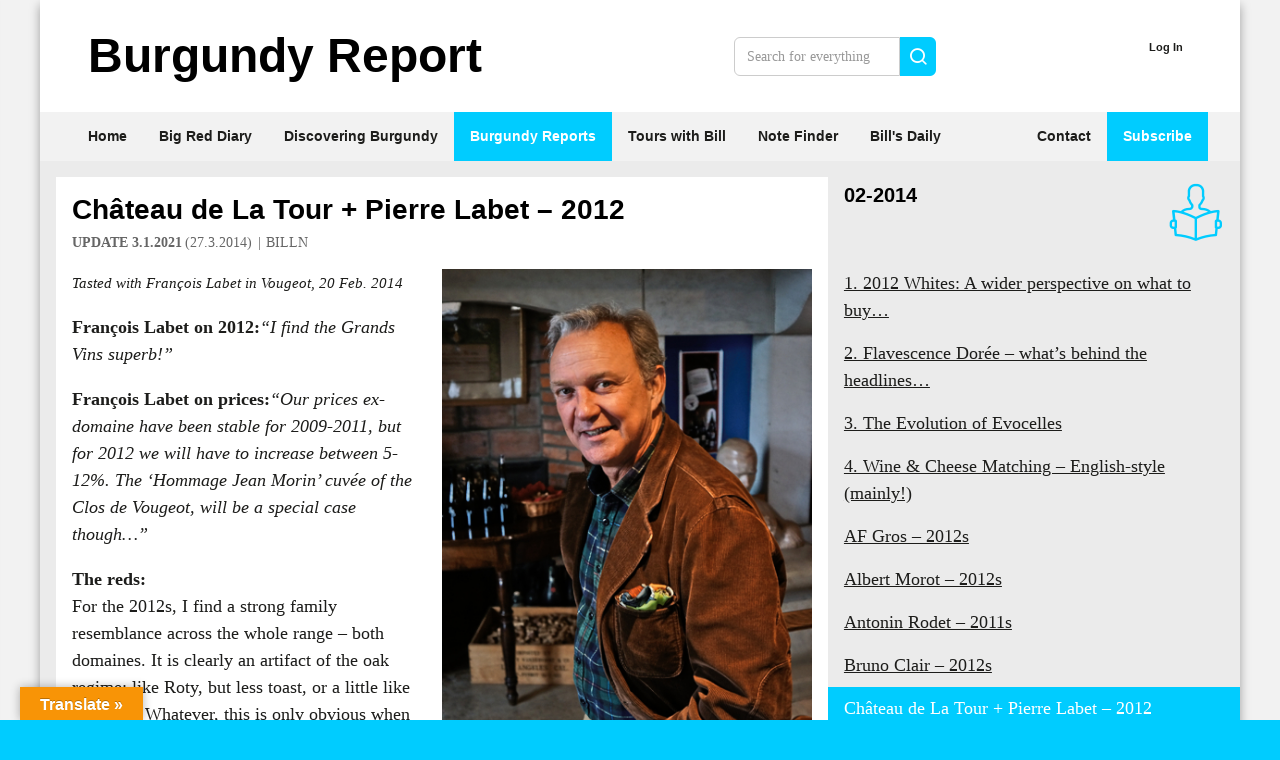

--- FILE ---
content_type: text/html; charset=UTF-8
request_url: https://www.burgundy-report.com/burgundy-report-extra/02-2014/chateau-de-la-tour-pierre-labet-2012s/
body_size: 24582
content:
<!doctype html><html lang="en-GB" class="no-js"><head><script>
		window.getCookie = function(name) {
			var match = document.cookie.match(new RegExp('(^| )' + name + '=([^;]+)'));
			if (match) return match[2];
		}
		var pagestyle = window.getCookie('pagestyle');
		if(pagestyle){
			document.documentElement.className += (document.documentElement.className !== '' ? ' ' : '') + pagestyle;
		}
	</script><meta http-equiv="Content-Type" content="text/html; charset=UTF-8" /><meta http-equiv="X-UA-Compatible" content="IE=edge"><meta name="viewport" content="width=device-width, initial-scale=1.0"><link rel="pingback" href="https://www.burgundy-report.com/wp/xmlrpc.php" /><title>Château de La Tour + Pierre Labet &#8211; 2012 &#8211; Burgundy-Report</title><meta name='robots' content='max-image-preview:large' /><link rel='dns-prefetch' href='//translate.google.com' /><link rel='dns-prefetch' href='//secure.gravatar.com' /><link rel='dns-prefetch' href='//stats.wp.com' /><link rel='dns-prefetch' href='//v0.wordpress.com' /><link rel='dns-prefetch' href='//jetpack.wordpress.com' /><link rel='dns-prefetch' href='//s0.wp.com' /><link rel='dns-prefetch' href='//public-api.wordpress.com' /><link rel='dns-prefetch' href='//0.gravatar.com' /><link rel='dns-prefetch' href='//1.gravatar.com' /><link rel='dns-prefetch' href='//2.gravatar.com' /><link rel='dns-prefetch' href='//widgets.wp.com' /><link rel='preconnect' href='//i0.wp.com' /><link rel='preconnect' href='//c0.wp.com' /><link rel="alternate" type="application/rss+xml" title="Burgundy-Report &raquo; Feed" href="https://www.burgundy-report.com/feed/" /><link rel="alternate" type="application/rss+xml" title="Burgundy-Report &raquo; Comments Feed" href="https://www.burgundy-report.com/comments/feed/" /><link rel="alternate" type="application/rss+xml" title="Burgundy-Report &raquo; Château de La Tour + Pierre Labet &#8211; 2012 Comments Feed" href="https://www.burgundy-report.com/burgundy-report-extra/02-2014/chateau-de-la-tour-pierre-labet-2012s/feed/" /><link rel="alternate" title="oEmbed (JSON)" type="application/json+oembed" href="https://www.burgundy-report.com/wp-json/oembed/1.0/embed?url=https%3A%2F%2Fwww.burgundy-report.com%2Fburgundy-report-extra%2F02-2014%2Fchateau-de-la-tour-pierre-labet-2012s%2F" /><link rel="alternate" title="oEmbed (XML)" type="text/xml+oembed" href="https://www.burgundy-report.com/wp-json/oembed/1.0/embed?url=https%3A%2F%2Fwww.burgundy-report.com%2Fburgundy-report-extra%2F02-2014%2Fchateau-de-la-tour-pierre-labet-2012s%2F&#038;format=xml" /><style id='wp-img-auto-sizes-contain-inline-css' type='text/css'>
img:is([sizes=auto i],[sizes^="auto," i]){contain-intrinsic-size:3000px 1500px}
/*# sourceURL=wp-img-auto-sizes-contain-inline-css */
</style><link rel='stylesheet' id='pmproc_stylesheet-css' href='https://www.burgundy-report.com/wp/wp-content/plugins/pmpro-customizations/css/pmpro-customizations.css?ver=20131112' type='text/css' media='all' /><link rel='stylesheet' id='jetpack_related-posts-css' href='https://c0.wp.com/p/jetpack/15.4/modules/related-posts/related-posts.css' type='text/css' media='all' /><style id='wp-block-heading-inline-css' type='text/css'>
h1:where(.wp-block-heading).has-background,h2:where(.wp-block-heading).has-background,h3:where(.wp-block-heading).has-background,h4:where(.wp-block-heading).has-background,h5:where(.wp-block-heading).has-background,h6:where(.wp-block-heading).has-background{padding:1.25em 2.375em}h1.has-text-align-left[style*=writing-mode]:where([style*=vertical-lr]),h1.has-text-align-right[style*=writing-mode]:where([style*=vertical-rl]),h2.has-text-align-left[style*=writing-mode]:where([style*=vertical-lr]),h2.has-text-align-right[style*=writing-mode]:where([style*=vertical-rl]),h3.has-text-align-left[style*=writing-mode]:where([style*=vertical-lr]),h3.has-text-align-right[style*=writing-mode]:where([style*=vertical-rl]),h4.has-text-align-left[style*=writing-mode]:where([style*=vertical-lr]),h4.has-text-align-right[style*=writing-mode]:where([style*=vertical-rl]),h5.has-text-align-left[style*=writing-mode]:where([style*=vertical-lr]),h5.has-text-align-right[style*=writing-mode]:where([style*=vertical-rl]),h6.has-text-align-left[style*=writing-mode]:where([style*=vertical-lr]),h6.has-text-align-right[style*=writing-mode]:where([style*=vertical-rl]){rotate:180deg}
/*# sourceURL=https://www.burgundy-report.com/wp/wp-includes/blocks/heading/style.min.css */
</style><style id='wp-block-latest-posts-inline-css' type='text/css'>
.wp-block-latest-posts{box-sizing:border-box}.wp-block-latest-posts.alignleft{margin-right:2em}.wp-block-latest-posts.alignright{margin-left:2em}.wp-block-latest-posts.wp-block-latest-posts__list{list-style:none}.wp-block-latest-posts.wp-block-latest-posts__list li{clear:both;overflow-wrap:break-word}.wp-block-latest-posts.is-grid{display:flex;flex-wrap:wrap}.wp-block-latest-posts.is-grid li{margin:0 1.25em 1.25em 0;width:100%}@media (min-width:600px){.wp-block-latest-posts.columns-2 li{width:calc(50% - .625em)}.wp-block-latest-posts.columns-2 li:nth-child(2n){margin-right:0}.wp-block-latest-posts.columns-3 li{width:calc(33.33333% - .83333em)}.wp-block-latest-posts.columns-3 li:nth-child(3n){margin-right:0}.wp-block-latest-posts.columns-4 li{width:calc(25% - .9375em)}.wp-block-latest-posts.columns-4 li:nth-child(4n){margin-right:0}.wp-block-latest-posts.columns-5 li{width:calc(20% - 1em)}.wp-block-latest-posts.columns-5 li:nth-child(5n){margin-right:0}.wp-block-latest-posts.columns-6 li{width:calc(16.66667% - 1.04167em)}.wp-block-latest-posts.columns-6 li:nth-child(6n){margin-right:0}}:root :where(.wp-block-latest-posts.is-grid){padding:0}:root :where(.wp-block-latest-posts.wp-block-latest-posts__list){padding-left:0}.wp-block-latest-posts__post-author,.wp-block-latest-posts__post-date{display:block;font-size:.8125em}.wp-block-latest-posts__post-excerpt,.wp-block-latest-posts__post-full-content{margin-bottom:1em;margin-top:.5em}.wp-block-latest-posts__featured-image a{display:inline-block}.wp-block-latest-posts__featured-image img{height:auto;max-width:100%;width:auto}.wp-block-latest-posts__featured-image.alignleft{float:left;margin-right:1em}.wp-block-latest-posts__featured-image.alignright{float:right;margin-left:1em}.wp-block-latest-posts__featured-image.aligncenter{margin-bottom:1em;text-align:center}
/*# sourceURL=https://www.burgundy-report.com/wp/wp-includes/blocks/latest-posts/style.min.css */
</style><style id='wp-block-paragraph-inline-css' type='text/css'>
.is-small-text{font-size:.875em}.is-regular-text{font-size:1em}.is-large-text{font-size:2.25em}.is-larger-text{font-size:3em}.has-drop-cap:not(:focus):first-letter{float:left;font-size:8.4em;font-style:normal;font-weight:100;line-height:.68;margin:.05em .1em 0 0;text-transform:uppercase}body.rtl .has-drop-cap:not(:focus):first-letter{float:none;margin-left:.1em}p.has-drop-cap.has-background{overflow:hidden}:root :where(p.has-background){padding:1.25em 2.375em}:where(p.has-text-color:not(.has-link-color)) a{color:inherit}p.has-text-align-left[style*="writing-mode:vertical-lr"],p.has-text-align-right[style*="writing-mode:vertical-rl"]{rotate:180deg}
/*# sourceURL=https://www.burgundy-report.com/wp/wp-includes/blocks/paragraph/style.min.css */
</style><style id='wp-block-columns-inline-css' type='text/css'>
.wp-block-columns{box-sizing:border-box;display:flex;flex-wrap:wrap!important}@media (min-width:782px){.wp-block-columns{flex-wrap:nowrap!important}}.wp-block-columns{align-items:normal!important}.wp-block-columns.are-vertically-aligned-top{align-items:flex-start}.wp-block-columns.are-vertically-aligned-center{align-items:center}.wp-block-columns.are-vertically-aligned-bottom{align-items:flex-end}@media (max-width:781px){.wp-block-columns:not(.is-not-stacked-on-mobile)>.wp-block-column{flex-basis:100%!important}}@media (min-width:782px){.wp-block-columns:not(.is-not-stacked-on-mobile)>.wp-block-column{flex-basis:0;flex-grow:1}.wp-block-columns:not(.is-not-stacked-on-mobile)>.wp-block-column[style*=flex-basis]{flex-grow:0}}.wp-block-columns.is-not-stacked-on-mobile{flex-wrap:nowrap!important}.wp-block-columns.is-not-stacked-on-mobile>.wp-block-column{flex-basis:0;flex-grow:1}.wp-block-columns.is-not-stacked-on-mobile>.wp-block-column[style*=flex-basis]{flex-grow:0}:where(.wp-block-columns){margin-bottom:1.75em}:where(.wp-block-columns.has-background){padding:1.25em 2.375em}.wp-block-column{flex-grow:1;min-width:0;overflow-wrap:break-word;word-break:break-word}.wp-block-column.is-vertically-aligned-top{align-self:flex-start}.wp-block-column.is-vertically-aligned-center{align-self:center}.wp-block-column.is-vertically-aligned-bottom{align-self:flex-end}.wp-block-column.is-vertically-aligned-stretch{align-self:stretch}.wp-block-column.is-vertically-aligned-bottom,.wp-block-column.is-vertically-aligned-center,.wp-block-column.is-vertically-aligned-top{width:100%}
/*# sourceURL=https://www.burgundy-report.com/wp/wp-includes/blocks/columns/style.min.css */
</style><style id='wp-block-group-inline-css' type='text/css'>
.wp-block-group{box-sizing:border-box}:where(.wp-block-group.wp-block-group-is-layout-constrained){position:relative}
/*# sourceURL=https://www.burgundy-report.com/wp/wp-includes/blocks/group/style.min.css */
</style><style id='wp-block-media-text-inline-css' type='text/css'>
.wp-block-media-text{box-sizing:border-box;
  /*!rtl:begin:ignore*/direction:ltr;
  /*!rtl:end:ignore*/display:grid;grid-template-columns:50% 1fr;grid-template-rows:auto}.wp-block-media-text.has-media-on-the-right{grid-template-columns:1fr 50%}.wp-block-media-text.is-vertically-aligned-top>.wp-block-media-text__content,.wp-block-media-text.is-vertically-aligned-top>.wp-block-media-text__media{align-self:start}.wp-block-media-text.is-vertically-aligned-center>.wp-block-media-text__content,.wp-block-media-text.is-vertically-aligned-center>.wp-block-media-text__media,.wp-block-media-text>.wp-block-media-text__content,.wp-block-media-text>.wp-block-media-text__media{align-self:center}.wp-block-media-text.is-vertically-aligned-bottom>.wp-block-media-text__content,.wp-block-media-text.is-vertically-aligned-bottom>.wp-block-media-text__media{align-self:end}.wp-block-media-text>.wp-block-media-text__media{
  /*!rtl:begin:ignore*/grid-column:1;grid-row:1;
  /*!rtl:end:ignore*/margin:0}.wp-block-media-text>.wp-block-media-text__content{direction:ltr;
  /*!rtl:begin:ignore*/grid-column:2;grid-row:1;
  /*!rtl:end:ignore*/padding:0 8%;word-break:break-word}.wp-block-media-text.has-media-on-the-right>.wp-block-media-text__media{
  /*!rtl:begin:ignore*/grid-column:2;grid-row:1
  /*!rtl:end:ignore*/}.wp-block-media-text.has-media-on-the-right>.wp-block-media-text__content{
  /*!rtl:begin:ignore*/grid-column:1;grid-row:1
  /*!rtl:end:ignore*/}.wp-block-media-text__media a{display:block}.wp-block-media-text__media img,.wp-block-media-text__media video{height:auto;max-width:unset;vertical-align:middle;width:100%}.wp-block-media-text.is-image-fill>.wp-block-media-text__media{background-size:cover;height:100%;min-height:250px}.wp-block-media-text.is-image-fill>.wp-block-media-text__media>a{display:block;height:100%}.wp-block-media-text.is-image-fill>.wp-block-media-text__media img{height:1px;margin:-1px;overflow:hidden;padding:0;position:absolute;width:1px;clip:rect(0,0,0,0);border:0}.wp-block-media-text.is-image-fill-element>.wp-block-media-text__media{height:100%;min-height:250px}.wp-block-media-text.is-image-fill-element>.wp-block-media-text__media>a{display:block;height:100%}.wp-block-media-text.is-image-fill-element>.wp-block-media-text__media img{height:100%;object-fit:cover;width:100%}@media (max-width:600px){.wp-block-media-text.is-stacked-on-mobile{grid-template-columns:100%!important}.wp-block-media-text.is-stacked-on-mobile>.wp-block-media-text__media{grid-column:1;grid-row:1}.wp-block-media-text.is-stacked-on-mobile>.wp-block-media-text__content{grid-column:1;grid-row:2}}
/*# sourceURL=https://www.burgundy-report.com/wp/wp-includes/blocks/media-text/style.min.css */
</style><link rel='stylesheet' id='jetpack-top-posts-widget-css' href='https://c0.wp.com/p/jetpack/15.4/modules/widgets/top-posts/style.css' type='text/css' media='all' /><style id='wp-block-latest-comments-inline-css' type='text/css'>
ol.wp-block-latest-comments{box-sizing:border-box;margin-left:0}:where(.wp-block-latest-comments:not([style*=line-height] .wp-block-latest-comments__comment)){line-height:1.1}:where(.wp-block-latest-comments:not([style*=line-height] .wp-block-latest-comments__comment-excerpt p)){line-height:1.8}.has-dates :where(.wp-block-latest-comments:not([style*=line-height])),.has-excerpts :where(.wp-block-latest-comments:not([style*=line-height])){line-height:1.5}.wp-block-latest-comments .wp-block-latest-comments{padding-left:0}.wp-block-latest-comments__comment{list-style:none;margin-bottom:1em}.has-avatars .wp-block-latest-comments__comment{list-style:none;min-height:2.25em}.has-avatars .wp-block-latest-comments__comment .wp-block-latest-comments__comment-excerpt,.has-avatars .wp-block-latest-comments__comment .wp-block-latest-comments__comment-meta{margin-left:3.25em}.wp-block-latest-comments__comment-excerpt p{font-size:.875em;margin:.36em 0 1.4em}.wp-block-latest-comments__comment-date{display:block;font-size:.75em}.wp-block-latest-comments .avatar,.wp-block-latest-comments__comment-avatar{border-radius:1.5em;display:block;float:left;height:2.5em;margin-right:.75em;width:2.5em}.wp-block-latest-comments[class*=-font-size] a,.wp-block-latest-comments[style*=font-size] a{font-size:inherit}
/*# sourceURL=https://www.burgundy-report.com/wp/wp-includes/blocks/latest-comments/style.min.css */
</style><style id='wp-block-library-inline-css' type='text/css'>
:root{--wp-block-synced-color:#7a00df;--wp-block-synced-color--rgb:122,0,223;--wp-bound-block-color:var(--wp-block-synced-color);--wp-editor-canvas-background:#ddd;--wp-admin-theme-color:#007cba;--wp-admin-theme-color--rgb:0,124,186;--wp-admin-theme-color-darker-10:#006ba1;--wp-admin-theme-color-darker-10--rgb:0,107,160.5;--wp-admin-theme-color-darker-20:#005a87;--wp-admin-theme-color-darker-20--rgb:0,90,135;--wp-admin-border-width-focus:2px}@media (min-resolution:192dpi){:root{--wp-admin-border-width-focus:1.5px}}.wp-element-button{cursor:pointer}:root .has-very-light-gray-background-color{background-color:#eee}:root .has-very-dark-gray-background-color{background-color:#313131}:root .has-very-light-gray-color{color:#eee}:root .has-very-dark-gray-color{color:#313131}:root .has-vivid-green-cyan-to-vivid-cyan-blue-gradient-background{background:linear-gradient(135deg,#00d084,#0693e3)}:root .has-purple-crush-gradient-background{background:linear-gradient(135deg,#34e2e4,#4721fb 50%,#ab1dfe)}:root .has-hazy-dawn-gradient-background{background:linear-gradient(135deg,#faaca8,#dad0ec)}:root .has-subdued-olive-gradient-background{background:linear-gradient(135deg,#fafae1,#67a671)}:root .has-atomic-cream-gradient-background{background:linear-gradient(135deg,#fdd79a,#004a59)}:root .has-nightshade-gradient-background{background:linear-gradient(135deg,#330968,#31cdcf)}:root .has-midnight-gradient-background{background:linear-gradient(135deg,#020381,#2874fc)}:root{--wp--preset--font-size--normal:16px;--wp--preset--font-size--huge:42px}.has-regular-font-size{font-size:1em}.has-larger-font-size{font-size:2.625em}.has-normal-font-size{font-size:var(--wp--preset--font-size--normal)}.has-huge-font-size{font-size:var(--wp--preset--font-size--huge)}.has-text-align-center{text-align:center}.has-text-align-left{text-align:left}.has-text-align-right{text-align:right}.has-fit-text{white-space:nowrap!important}#end-resizable-editor-section{display:none}.aligncenter{clear:both}.items-justified-left{justify-content:flex-start}.items-justified-center{justify-content:center}.items-justified-right{justify-content:flex-end}.items-justified-space-between{justify-content:space-between}.screen-reader-text{border:0;clip-path:inset(50%);height:1px;margin:-1px;overflow:hidden;padding:0;position:absolute;width:1px;word-wrap:normal!important}.screen-reader-text:focus{background-color:#ddd;clip-path:none;color:#444;display:block;font-size:1em;height:auto;left:5px;line-height:normal;padding:15px 23px 14px;text-decoration:none;top:5px;width:auto;z-index:100000}html :where(.has-border-color){border-style:solid}html :where([style*=border-top-color]){border-top-style:solid}html :where([style*=border-right-color]){border-right-style:solid}html :where([style*=border-bottom-color]){border-bottom-style:solid}html :where([style*=border-left-color]){border-left-style:solid}html :where([style*=border-width]){border-style:solid}html :where([style*=border-top-width]){border-top-style:solid}html :where([style*=border-right-width]){border-right-style:solid}html :where([style*=border-bottom-width]){border-bottom-style:solid}html :where([style*=border-left-width]){border-left-style:solid}html :where(img[class*=wp-image-]){height:auto;max-width:100%}:where(figure){margin:0 0 1em}html :where(.is-position-sticky){--wp-admin--admin-bar--position-offset:var(--wp-admin--admin-bar--height,0px)}@media screen and (max-width:600px){html :where(.is-position-sticky){--wp-admin--admin-bar--position-offset:0px}}

/*# sourceURL=wp-block-library-inline-css */
</style><style id='global-styles-inline-css' type='text/css'>
:root{--wp--preset--aspect-ratio--square: 1;--wp--preset--aspect-ratio--4-3: 4/3;--wp--preset--aspect-ratio--3-4: 3/4;--wp--preset--aspect-ratio--3-2: 3/2;--wp--preset--aspect-ratio--2-3: 2/3;--wp--preset--aspect-ratio--16-9: 16/9;--wp--preset--aspect-ratio--9-16: 9/16;--wp--preset--color--black: #000000;--wp--preset--color--cyan-bluish-gray: #abb8c3;--wp--preset--color--white: #ffffff;--wp--preset--color--pale-pink: #f78da7;--wp--preset--color--vivid-red: #cf2e2e;--wp--preset--color--luminous-vivid-orange: #ff6900;--wp--preset--color--luminous-vivid-amber: #fcb900;--wp--preset--color--light-green-cyan: #7bdcb5;--wp--preset--color--vivid-green-cyan: #00d084;--wp--preset--color--pale-cyan-blue: #8ed1fc;--wp--preset--color--vivid-cyan-blue: #0693e3;--wp--preset--color--vivid-purple: #9b51e0;--wp--preset--color--primary: #0cf;--wp--preset--color--primary-dark: #00b6e4;--wp--preset--color--primary-20: #20aca9;--wp--preset--color--primary-lightest: #e7faff;--wp--preset--color--secondary: #ccc;--wp--preset--color--secondary-light: #eee;--wp--preset--color--secondary-dark: #999;--wp--preset--color--black-dark: #000;--wp--preset--color--black-light: #ddd;--wp--preset--color--black-25-percent: rgba(0,0,0, .25);--wp--preset--color--black-35-percent: rgba(0,0,0, .35);--wp--preset--color--black-50-percent: rgba(0,0,0, .50);--wp--preset--color--gray: #999;--wp--preset--color--gray-medium: #666;--wp--preset--color--gray-dark: #444;--wp--preset--color--gray-light: #ccc;--wp--preset--color--gray-lighter: #ddd;--wp--preset--color--gray-lighterstill: #ebebeb;--wp--preset--color--gray-lightest: #f2f2f2;--wp--preset--color--green: #74bc68;--wp--preset--color--green-20: #20bba6;--wp--preset--color--yellow: #ff0;--wp--preset--color--yellow-faded: #e6e2d9;--wp--preset--color--yellow-brightfaded: #eae1d0;--wp--preset--color--yellow-lightest: #f5f1e8;--wp--preset--gradient--vivid-cyan-blue-to-vivid-purple: linear-gradient(135deg,rgb(6,147,227) 0%,rgb(155,81,224) 100%);--wp--preset--gradient--light-green-cyan-to-vivid-green-cyan: linear-gradient(135deg,rgb(122,220,180) 0%,rgb(0,208,130) 100%);--wp--preset--gradient--luminous-vivid-amber-to-luminous-vivid-orange: linear-gradient(135deg,rgb(252,185,0) 0%,rgb(255,105,0) 100%);--wp--preset--gradient--luminous-vivid-orange-to-vivid-red: linear-gradient(135deg,rgb(255,105,0) 0%,rgb(207,46,46) 100%);--wp--preset--gradient--very-light-gray-to-cyan-bluish-gray: linear-gradient(135deg,rgb(238,238,238) 0%,rgb(169,184,195) 100%);--wp--preset--gradient--cool-to-warm-spectrum: linear-gradient(135deg,rgb(74,234,220) 0%,rgb(151,120,209) 20%,rgb(207,42,186) 40%,rgb(238,44,130) 60%,rgb(251,105,98) 80%,rgb(254,248,76) 100%);--wp--preset--gradient--blush-light-purple: linear-gradient(135deg,rgb(255,206,236) 0%,rgb(152,150,240) 100%);--wp--preset--gradient--blush-bordeaux: linear-gradient(135deg,rgb(254,205,165) 0%,rgb(254,45,45) 50%,rgb(107,0,62) 100%);--wp--preset--gradient--luminous-dusk: linear-gradient(135deg,rgb(255,203,112) 0%,rgb(199,81,192) 50%,rgb(65,88,208) 100%);--wp--preset--gradient--pale-ocean: linear-gradient(135deg,rgb(255,245,203) 0%,rgb(182,227,212) 50%,rgb(51,167,181) 100%);--wp--preset--gradient--electric-grass: linear-gradient(135deg,rgb(202,248,128) 0%,rgb(113,206,126) 100%);--wp--preset--gradient--midnight: linear-gradient(135deg,rgb(2,3,129) 0%,rgb(40,116,252) 100%);--wp--preset--font-size--small: 13px;--wp--preset--font-size--medium: 20px;--wp--preset--font-size--large: 36px;--wp--preset--font-size--x-large: 42px;--wp--preset--spacing--20: 0.44rem;--wp--preset--spacing--30: 0.67rem;--wp--preset--spacing--40: 1rem;--wp--preset--spacing--50: 1.5rem;--wp--preset--spacing--60: 2.25rem;--wp--preset--spacing--70: 3.38rem;--wp--preset--spacing--80: 5.06rem;--wp--preset--shadow--natural: 6px 6px 9px rgba(0, 0, 0, 0.2);--wp--preset--shadow--deep: 12px 12px 50px rgba(0, 0, 0, 0.4);--wp--preset--shadow--sharp: 6px 6px 0px rgba(0, 0, 0, 0.2);--wp--preset--shadow--outlined: 6px 6px 0px -3px rgb(255, 255, 255), 6px 6px rgb(0, 0, 0);--wp--preset--shadow--crisp: 6px 6px 0px rgb(0, 0, 0);}:root { --wp--style--global--content-size: 740px;--wp--style--global--wide-size: 1200px; }:where(body) { margin: 0; }.wp-site-blocks > .alignleft { float: left; margin-right: 2em; }.wp-site-blocks > .alignright { float: right; margin-left: 2em; }.wp-site-blocks > .aligncenter { justify-content: center; margin-left: auto; margin-right: auto; }:where(.wp-site-blocks) > * { margin-block-start: 1rem; margin-block-end: 0; }:where(.wp-site-blocks) > :first-child { margin-block-start: 0; }:where(.wp-site-blocks) > :last-child { margin-block-end: 0; }:root { --wp--style--block-gap: 1rem; }:root :where(.is-layout-flow) > :first-child{margin-block-start: 0;}:root :where(.is-layout-flow) > :last-child{margin-block-end: 0;}:root :where(.is-layout-flow) > *{margin-block-start: 1rem;margin-block-end: 0;}:root :where(.is-layout-constrained) > :first-child{margin-block-start: 0;}:root :where(.is-layout-constrained) > :last-child{margin-block-end: 0;}:root :where(.is-layout-constrained) > *{margin-block-start: 1rem;margin-block-end: 0;}:root :where(.is-layout-flex){gap: 1rem;}:root :where(.is-layout-grid){gap: 1rem;}.is-layout-flow > .alignleft{float: left;margin-inline-start: 0;margin-inline-end: 2em;}.is-layout-flow > .alignright{float: right;margin-inline-start: 2em;margin-inline-end: 0;}.is-layout-flow > .aligncenter{margin-left: auto !important;margin-right: auto !important;}.is-layout-constrained > .alignleft{float: left;margin-inline-start: 0;margin-inline-end: 2em;}.is-layout-constrained > .alignright{float: right;margin-inline-start: 2em;margin-inline-end: 0;}.is-layout-constrained > .aligncenter{margin-left: auto !important;margin-right: auto !important;}.is-layout-constrained > :where(:not(.alignleft):not(.alignright):not(.alignfull)){max-width: var(--wp--style--global--content-size);margin-left: auto !important;margin-right: auto !important;}.is-layout-constrained > .alignwide{max-width: var(--wp--style--global--wide-size);}body .is-layout-flex{display: flex;}.is-layout-flex{flex-wrap: wrap;align-items: center;}.is-layout-flex > :is(*, div){margin: 0;}body .is-layout-grid{display: grid;}.is-layout-grid > :is(*, div){margin: 0;}body{padding-top: 0px;padding-right: 0px;padding-bottom: 0px;padding-left: 0px;}a:where(:not(.wp-element-button)){text-decoration: underline;}:root :where(.wp-element-button, .wp-block-button__link){background-color: #32373c;border-width: 0;color: #fff;font-family: inherit;font-size: inherit;font-style: inherit;font-weight: inherit;letter-spacing: inherit;line-height: inherit;padding-top: calc(0.667em + 2px);padding-right: calc(1.333em + 2px);padding-bottom: calc(0.667em + 2px);padding-left: calc(1.333em + 2px);text-decoration: none;text-transform: inherit;}.has-black-color{color: var(--wp--preset--color--black) !important;}.has-cyan-bluish-gray-color{color: var(--wp--preset--color--cyan-bluish-gray) !important;}.has-white-color{color: var(--wp--preset--color--white) !important;}.has-pale-pink-color{color: var(--wp--preset--color--pale-pink) !important;}.has-vivid-red-color{color: var(--wp--preset--color--vivid-red) !important;}.has-luminous-vivid-orange-color{color: var(--wp--preset--color--luminous-vivid-orange) !important;}.has-luminous-vivid-amber-color{color: var(--wp--preset--color--luminous-vivid-amber) !important;}.has-light-green-cyan-color{color: var(--wp--preset--color--light-green-cyan) !important;}.has-vivid-green-cyan-color{color: var(--wp--preset--color--vivid-green-cyan) !important;}.has-pale-cyan-blue-color{color: var(--wp--preset--color--pale-cyan-blue) !important;}.has-vivid-cyan-blue-color{color: var(--wp--preset--color--vivid-cyan-blue) !important;}.has-vivid-purple-color{color: var(--wp--preset--color--vivid-purple) !important;}.has-primary-color{color: var(--wp--preset--color--primary) !important;}.has-primary-dark-color{color: var(--wp--preset--color--primary-dark) !important;}.has-primary-20-color{color: var(--wp--preset--color--primary-20) !important;}.has-primary-lightest-color{color: var(--wp--preset--color--primary-lightest) !important;}.has-secondary-color{color: var(--wp--preset--color--secondary) !important;}.has-secondary-light-color{color: var(--wp--preset--color--secondary-light) !important;}.has-secondary-dark-color{color: var(--wp--preset--color--secondary-dark) !important;}.has-black-dark-color{color: var(--wp--preset--color--black-dark) !important;}.has-black-light-color{color: var(--wp--preset--color--black-light) !important;}.has-black-25-percent-color{color: var(--wp--preset--color--black-25-percent) !important;}.has-black-35-percent-color{color: var(--wp--preset--color--black-35-percent) !important;}.has-black-50-percent-color{color: var(--wp--preset--color--black-50-percent) !important;}.has-gray-color{color: var(--wp--preset--color--gray) !important;}.has-gray-medium-color{color: var(--wp--preset--color--gray-medium) !important;}.has-gray-dark-color{color: var(--wp--preset--color--gray-dark) !important;}.has-gray-light-color{color: var(--wp--preset--color--gray-light) !important;}.has-gray-lighter-color{color: var(--wp--preset--color--gray-lighter) !important;}.has-gray-lighterstill-color{color: var(--wp--preset--color--gray-lighterstill) !important;}.has-gray-lightest-color{color: var(--wp--preset--color--gray-lightest) !important;}.has-green-color{color: var(--wp--preset--color--green) !important;}.has-green-20-color{color: var(--wp--preset--color--green-20) !important;}.has-yellow-color{color: var(--wp--preset--color--yellow) !important;}.has-yellow-faded-color{color: var(--wp--preset--color--yellow-faded) !important;}.has-yellow-brightfaded-color{color: var(--wp--preset--color--yellow-brightfaded) !important;}.has-yellow-lightest-color{color: var(--wp--preset--color--yellow-lightest) !important;}.has-black-background-color{background-color: var(--wp--preset--color--black) !important;}.has-cyan-bluish-gray-background-color{background-color: var(--wp--preset--color--cyan-bluish-gray) !important;}.has-white-background-color{background-color: var(--wp--preset--color--white) !important;}.has-pale-pink-background-color{background-color: var(--wp--preset--color--pale-pink) !important;}.has-vivid-red-background-color{background-color: var(--wp--preset--color--vivid-red) !important;}.has-luminous-vivid-orange-background-color{background-color: var(--wp--preset--color--luminous-vivid-orange) !important;}.has-luminous-vivid-amber-background-color{background-color: var(--wp--preset--color--luminous-vivid-amber) !important;}.has-light-green-cyan-background-color{background-color: var(--wp--preset--color--light-green-cyan) !important;}.has-vivid-green-cyan-background-color{background-color: var(--wp--preset--color--vivid-green-cyan) !important;}.has-pale-cyan-blue-background-color{background-color: var(--wp--preset--color--pale-cyan-blue) !important;}.has-vivid-cyan-blue-background-color{background-color: var(--wp--preset--color--vivid-cyan-blue) !important;}.has-vivid-purple-background-color{background-color: var(--wp--preset--color--vivid-purple) !important;}.has-primary-background-color{background-color: var(--wp--preset--color--primary) !important;}.has-primary-dark-background-color{background-color: var(--wp--preset--color--primary-dark) !important;}.has-primary-20-background-color{background-color: var(--wp--preset--color--primary-20) !important;}.has-primary-lightest-background-color{background-color: var(--wp--preset--color--primary-lightest) !important;}.has-secondary-background-color{background-color: var(--wp--preset--color--secondary) !important;}.has-secondary-light-background-color{background-color: var(--wp--preset--color--secondary-light) !important;}.has-secondary-dark-background-color{background-color: var(--wp--preset--color--secondary-dark) !important;}.has-black-dark-background-color{background-color: var(--wp--preset--color--black-dark) !important;}.has-black-light-background-color{background-color: var(--wp--preset--color--black-light) !important;}.has-black-25-percent-background-color{background-color: var(--wp--preset--color--black-25-percent) !important;}.has-black-35-percent-background-color{background-color: var(--wp--preset--color--black-35-percent) !important;}.has-black-50-percent-background-color{background-color: var(--wp--preset--color--black-50-percent) !important;}.has-gray-background-color{background-color: var(--wp--preset--color--gray) !important;}.has-gray-medium-background-color{background-color: var(--wp--preset--color--gray-medium) !important;}.has-gray-dark-background-color{background-color: var(--wp--preset--color--gray-dark) !important;}.has-gray-light-background-color{background-color: var(--wp--preset--color--gray-light) !important;}.has-gray-lighter-background-color{background-color: var(--wp--preset--color--gray-lighter) !important;}.has-gray-lighterstill-background-color{background-color: var(--wp--preset--color--gray-lighterstill) !important;}.has-gray-lightest-background-color{background-color: var(--wp--preset--color--gray-lightest) !important;}.has-green-background-color{background-color: var(--wp--preset--color--green) !important;}.has-green-20-background-color{background-color: var(--wp--preset--color--green-20) !important;}.has-yellow-background-color{background-color: var(--wp--preset--color--yellow) !important;}.has-yellow-faded-background-color{background-color: var(--wp--preset--color--yellow-faded) !important;}.has-yellow-brightfaded-background-color{background-color: var(--wp--preset--color--yellow-brightfaded) !important;}.has-yellow-lightest-background-color{background-color: var(--wp--preset--color--yellow-lightest) !important;}.has-black-border-color{border-color: var(--wp--preset--color--black) !important;}.has-cyan-bluish-gray-border-color{border-color: var(--wp--preset--color--cyan-bluish-gray) !important;}.has-white-border-color{border-color: var(--wp--preset--color--white) !important;}.has-pale-pink-border-color{border-color: var(--wp--preset--color--pale-pink) !important;}.has-vivid-red-border-color{border-color: var(--wp--preset--color--vivid-red) !important;}.has-luminous-vivid-orange-border-color{border-color: var(--wp--preset--color--luminous-vivid-orange) !important;}.has-luminous-vivid-amber-border-color{border-color: var(--wp--preset--color--luminous-vivid-amber) !important;}.has-light-green-cyan-border-color{border-color: var(--wp--preset--color--light-green-cyan) !important;}.has-vivid-green-cyan-border-color{border-color: var(--wp--preset--color--vivid-green-cyan) !important;}.has-pale-cyan-blue-border-color{border-color: var(--wp--preset--color--pale-cyan-blue) !important;}.has-vivid-cyan-blue-border-color{border-color: var(--wp--preset--color--vivid-cyan-blue) !important;}.has-vivid-purple-border-color{border-color: var(--wp--preset--color--vivid-purple) !important;}.has-primary-border-color{border-color: var(--wp--preset--color--primary) !important;}.has-primary-dark-border-color{border-color: var(--wp--preset--color--primary-dark) !important;}.has-primary-20-border-color{border-color: var(--wp--preset--color--primary-20) !important;}.has-primary-lightest-border-color{border-color: var(--wp--preset--color--primary-lightest) !important;}.has-secondary-border-color{border-color: var(--wp--preset--color--secondary) !important;}.has-secondary-light-border-color{border-color: var(--wp--preset--color--secondary-light) !important;}.has-secondary-dark-border-color{border-color: var(--wp--preset--color--secondary-dark) !important;}.has-black-dark-border-color{border-color: var(--wp--preset--color--black-dark) !important;}.has-black-light-border-color{border-color: var(--wp--preset--color--black-light) !important;}.has-black-25-percent-border-color{border-color: var(--wp--preset--color--black-25-percent) !important;}.has-black-35-percent-border-color{border-color: var(--wp--preset--color--black-35-percent) !important;}.has-black-50-percent-border-color{border-color: var(--wp--preset--color--black-50-percent) !important;}.has-gray-border-color{border-color: var(--wp--preset--color--gray) !important;}.has-gray-medium-border-color{border-color: var(--wp--preset--color--gray-medium) !important;}.has-gray-dark-border-color{border-color: var(--wp--preset--color--gray-dark) !important;}.has-gray-light-border-color{border-color: var(--wp--preset--color--gray-light) !important;}.has-gray-lighter-border-color{border-color: var(--wp--preset--color--gray-lighter) !important;}.has-gray-lighterstill-border-color{border-color: var(--wp--preset--color--gray-lighterstill) !important;}.has-gray-lightest-border-color{border-color: var(--wp--preset--color--gray-lightest) !important;}.has-green-border-color{border-color: var(--wp--preset--color--green) !important;}.has-green-20-border-color{border-color: var(--wp--preset--color--green-20) !important;}.has-yellow-border-color{border-color: var(--wp--preset--color--yellow) !important;}.has-yellow-faded-border-color{border-color: var(--wp--preset--color--yellow-faded) !important;}.has-yellow-brightfaded-border-color{border-color: var(--wp--preset--color--yellow-brightfaded) !important;}.has-yellow-lightest-border-color{border-color: var(--wp--preset--color--yellow-lightest) !important;}.has-vivid-cyan-blue-to-vivid-purple-gradient-background{background: var(--wp--preset--gradient--vivid-cyan-blue-to-vivid-purple) !important;}.has-light-green-cyan-to-vivid-green-cyan-gradient-background{background: var(--wp--preset--gradient--light-green-cyan-to-vivid-green-cyan) !important;}.has-luminous-vivid-amber-to-luminous-vivid-orange-gradient-background{background: var(--wp--preset--gradient--luminous-vivid-amber-to-luminous-vivid-orange) !important;}.has-luminous-vivid-orange-to-vivid-red-gradient-background{background: var(--wp--preset--gradient--luminous-vivid-orange-to-vivid-red) !important;}.has-very-light-gray-to-cyan-bluish-gray-gradient-background{background: var(--wp--preset--gradient--very-light-gray-to-cyan-bluish-gray) !important;}.has-cool-to-warm-spectrum-gradient-background{background: var(--wp--preset--gradient--cool-to-warm-spectrum) !important;}.has-blush-light-purple-gradient-background{background: var(--wp--preset--gradient--blush-light-purple) !important;}.has-blush-bordeaux-gradient-background{background: var(--wp--preset--gradient--blush-bordeaux) !important;}.has-luminous-dusk-gradient-background{background: var(--wp--preset--gradient--luminous-dusk) !important;}.has-pale-ocean-gradient-background{background: var(--wp--preset--gradient--pale-ocean) !important;}.has-electric-grass-gradient-background{background: var(--wp--preset--gradient--electric-grass) !important;}.has-midnight-gradient-background{background: var(--wp--preset--gradient--midnight) !important;}.has-small-font-size{font-size: var(--wp--preset--font-size--small) !important;}.has-medium-font-size{font-size: var(--wp--preset--font-size--medium) !important;}.has-large-font-size{font-size: var(--wp--preset--font-size--large) !important;}.has-x-large-font-size{font-size: var(--wp--preset--font-size--x-large) !important;}
/*# sourceURL=global-styles-inline-css */
</style>
<style id='core-block-supports-inline-css' type='text/css'>
.wp-container-core-columns-is-layout-28f84493{flex-wrap:nowrap;}.wp-container-core-group-is-layout-24567ffd > .alignfull{margin-right:calc(var(--wp--preset--spacing--40) * -1);margin-left:calc(var(--wp--preset--spacing--40) * -1);}.wp-container-core-group-is-layout-5a30f31b > *{margin-block-start:0;margin-block-end:0;}.wp-container-core-group-is-layout-5a30f31b > * + *{margin-block-start:var(--wp--preset--spacing--50);margin-block-end:0;}
/*# sourceURL=core-block-supports-inline-css */
</style>
<link rel='stylesheet' id='google-language-translator-css' href='https://www.burgundy-report.com/wp/wp-content/plugins/google-language-translator/css/style.css?ver=6.0.20' type='text/css' media='' /><link rel='stylesheet' id='glt-toolbar-styles-css' href='https://www.burgundy-report.com/wp/wp-content/plugins/google-language-translator/css/toolbar.css?ver=6.0.20' type='text/css' media='' /><link rel='stylesheet' id='pmpro_frontend_base-css' href='https://www.burgundy-report.com/wp/wp-content/plugins/paid-memberships-pro/css/frontend/base.css?ver=3.6.4' type='text/css' media='all' /><link rel='stylesheet' id='pmpro_frontend_variation_1-css' href='https://www.burgundy-report.com/wp/wp-content/plugins/paid-memberships-pro/css/frontend/variation_1.css?ver=3.6.4' type='text/css' media='all' /><link rel='stylesheet' id='pmprorh_frontend-css' href='https://www.burgundy-report.com/wp/wp-content/plugins/pmpro-mailchimp/css/pmpromc.css?ver=6.9' type='text/css' media='all' /><link rel='stylesheet' id='theme-my-login-css' href='https://www.burgundy-report.com/wp/wp-content/plugins/theme-my-login/assets/styles/theme-my-login.min.css?ver=7.1.14' type='text/css' media='all' /><link rel='stylesheet' id='wp-pagenavi-css' href='https://www.burgundy-report.com/wp/wp-content/plugins/wp-pagenavi/pagenavi-css.css?ver=2.70' type='text/css' media='all' /><link rel='stylesheet' id='swiper-css' href='https://www.burgundy-report.com/wp/wp-content/themes/sht_burgundy_report/assets/plugins/swiper/swiper.min.css?ver=4.5.0' type='text/css' media='all' /><link rel='stylesheet' id='sht-style-css' href='https://www.burgundy-report.com/wp/wp-content/themes/sht_burgundy_report/assets/styles/ui.min.css?ver=1.3.6' type='text/css' media='all' /><link rel='stylesheet' id='jetpack_likes-css' href='https://c0.wp.com/p/jetpack/15.4/modules/likes/style.css' type='text/css' media='all' /><script type="text/javascript" id="jetpack_related-posts-js-extra">
/* <![CDATA[ */
var related_posts_js_options = {"post_heading":"h4"};
//# sourceURL=jetpack_related-posts-js-extra
/* ]]> */
</script><script type="text/javascript" src="https://c0.wp.com/p/jetpack/15.4/_inc/build/related-posts/related-posts.min.js" id="jetpack_related-posts-js"></script><script type="text/javascript" src="https://c0.wp.com/c/6.9/wp-includes/js/jquery/jquery.min.js" id="jquery-core-js"></script><script type="text/javascript" src="https://c0.wp.com/c/6.9/wp-includes/js/jquery/jquery-migrate.min.js" id="jquery-migrate-js"></script><link rel="https://api.w.org/" href="https://www.burgundy-report.com/wp-json/" /><link rel="canonical" href="https://www.burgundy-report.com/burgundy-report-extra/02-2014/chateau-de-la-tour-pierre-labet-2012s/" /><link rel='shortlink' href='https://www.burgundy-report.com/?p=32449' /><style>#google_language_translator{width:auto!important;}div.skiptranslate.goog-te-gadget{display:inline!important;}.goog-tooltip{display: none!important;}.goog-tooltip:hover{display: none!important;}.goog-text-highlight{background-color:transparent!important;border:none!important;box-shadow:none!important;}#google_language_translator select.goog-te-combo{color:#32373c;}#flags{display:none;}div.skiptranslate{display:none!important;}body{top:0px!important;}#goog-gt-{display:none!important;}font font{background-color:transparent!important;box-shadow:none!important;position:initial!important;}#glt-translate-trigger{left:20px;right:auto;}#glt-translate-trigger > span{color:#ffffff;}#glt-translate-trigger{background:#f89406;}.goog-te-gadget .goog-te-combo{width:100%;}</style><style id="pmpro_colors">:root {
	--pmpro--color--base: #ffffff;
	--pmpro--color--contrast: #222222;
	--pmpro--color--accent: #0c3d54;
	--pmpro--color--accent--variation: hsl( 199,75%,28.5% );
	--pmpro--color--border--variation: hsl( 0,0%,91% );
}</style><style>img#wpstats{display:none}</style><script id="loadFonts">function loadFont(t,e,n){var a=navigator.userAgent;if(window.addEventListener&&(!a.match(/(Android (2|3|4.0|4.1|4.2|4.3))|(Opera (Mini|Mobi))/)||a.match(/Chrome/))){var o={};try{o=localStorage||{}}catch(t){}var r=t,i=r+"url",s=r+"css",d=o[i],c=o[s],l=document.createElement("style");if(l.rel="stylesheet",document.head.appendChild(l),!c||d!==e&&d!==n){var u=n&&function(){if(!window.FontFace)return!1;var t=new FontFace("t",'url("data:application/font-woff2,") format("woff2")',{});return t.load(),"loading"===t.status}()?n:e,f=new XMLHttpRequest;f.open("GET",u),f.onload=function(){f.status>=200&&f.status<400&&(o[i]=u,o[s]=l.textContent=f.responseText)},f.send()}else l.textContent=c}}loadFont('burgundy-report-font-20190501', '/wp/wp-content/themes/sht_burgundy_report/assets/fonts/fonts-woff.css', '/wp/wp-content/themes/sht_burgundy_report/assets/fonts/fonts-woff2.css');</script><noscript><link rel='stylesheet' id='font' href='/wp/wp-content/themes/sht_burgundy_report/assets/fonts/fonts-woff.css' type='text/css' media='all'></noscript><script>(function(html){html.className = html.className.replace(/\bno-js\b/,'js')})(document.documentElement);</script><script>(function(html){if(typeof document.createElement('div').style.grid !== 'string'){html.className = html.className + ' browser-outdated'}})(document.documentElement);</script><link type="text/plain" rel="author" href="https://www.burgundy-report.com/wp/wp-content/themes/sht_burgundy_report/humans.txt" /><!-- Jetpack Open Graph Tags --><meta property="og:type" content="article" /><meta property="og:title" content="Château de La Tour + Pierre Labet &#8211; 2012" /><meta property="og:url" content="https://www.burgundy-report.com/burgundy-report-extra/02-2014/chateau-de-la-tour-pierre-labet-2012s/" /><meta property="og:description" content="Tasted with François Labet in Vougeot, 20 Feb. 2014 François Labet on 2012: &#8220;I find the Grands Vins superb!&#8221; François Labet on prices: &#8220;Our prices ex-domaine have been stable for …" /><meta property="article:published_time" content="2014-03-27T09:17:16+00:00" /><meta property="article:modified_time" content="2021-01-03T13:05:57+00:00" /><meta property="og:site_name" content="Burgundy-Report" /><meta property="og:image" content="https://www.burgundy-report.com/wp/wp-content/uploads/2014/03/DSC03128.jpg" /><meta property="og:image:width" content="400" /><meta property="og:image:height" content="496" /><meta property="og:image:alt" content="" /><meta property="og:locale" content="en_GB" /><meta name="twitter:site" content="@billnanson" /><meta name="twitter:text:title" content="Château de La Tour + Pierre Labet &#8211; 2012" /><meta name="twitter:image" content="https://www.burgundy-report.com/wp/wp-content/uploads/2014/03/DSC03128.jpg?w=640" /><meta name="twitter:card" content="summary_large_image" /><!-- End Jetpack Open Graph Tags --><noscript><style type="text/css">
			div.lazyimage__image--lazyload, img.lazyimage__image--lazyload {
				display: none !important;
			}
		</style></noscript><style type="text/css" id="wp-custom-css">
			h5 {
    font-size: 1.5rem;
    line-height: 1.16667;
    color: var(--primary-base);
}

cite {
    margin: 0;
    padding: 0;
    border: 0;
    font-size: 85%;
    font-family: inherit;
    vertical-align: baseline;
    background: 0 0;
}		</style><link rel='stylesheet' id='jetpack-swiper-library-css' href='https://c0.wp.com/p/jetpack/15.4/_inc/blocks/swiper.css' type='text/css' media='all' />
<link rel='stylesheet' id='jetpack-carousel-css' href='https://c0.wp.com/p/jetpack/15.4/modules/carousel/jetpack-carousel.css' type='text/css' media='all' />
</head><body class="pmpro-variation_1 wp-singular burgundyreportextra-template-default single single-burgundyreportextra postid-32449 wp-theme-sht_burgundy_report pmpro-body-level-required pmpro-body-level-1 pmpro-body-has-access cmapp-override"><a id="top"></a><div class="c-page-outer t-constraint"><main class="c-page-main"><section class="c-single t-constraint"><div class="c-columns"><article class="c-columns__main c-single__article post-32449 burgundyreportextra type-burgundyreportextra status-publish hentry burgundyreportextraissue-02-2014 pmpro-level-required pmpro-level-1 pmpro-has-access"><header class="c-single__postheader"><h1 class="c-single__posttitle"><a href="https://www.burgundy-report.com/burgundy-report-extra/02-2014/chateau-de-la-tour-pierre-labet-2012s/">Château de La Tour + Pierre Labet &#8211; 2012</a></h1><div class="c-single__publish"><span class="c-single__modified">Update
								3.1.2021</span><span class="c-single__date">(27.3.2014)</span><span class="c-single__author"><a href="https://www.burgundy-report.com/author/billn/">billn</a></span></div></header><div class="c-single__postcontent c-wpcontent"><p><img data-recalc-dims="1" fetchpriority="high" decoding="async" data-attachment-id="32451" data-permalink="https://www.burgundy-report.com/burgundy-report-extra/02-2014/chateau-de-la-tour-pierre-labet-2012s/dsc03128/" data-orig-file="https://i0.wp.com/www.burgundy-report.com/wp/wp-content/uploads/2014/03/DSC03128.jpg?fit=400%2C496&amp;ssl=1" data-orig-size="400,496" data-comments-opened="1" data-image-meta="{&quot;aperture&quot;:&quot;4&quot;,&quot;credit&quot;:&quot;&quot;,&quot;camera&quot;:&quot;NEX-5N&quot;,&quot;caption&quot;:&quot;&quot;,&quot;created_timestamp&quot;:&quot;1392914147&quot;,&quot;copyright&quot;:&quot;&quot;,&quot;focal_length&quot;:&quot;31&quot;,&quot;iso&quot;:&quot;3200&quot;,&quot;shutter_speed&quot;:&quot;0.004&quot;,&quot;title&quot;:&quot;&quot;,&quot;orientation&quot;:&quot;0&quot;}" data-image-title="DSC03128" data-image-description="" data-image-caption="" data-medium-file="https://i0.wp.com/www.burgundy-report.com/wp/wp-content/uploads/2014/03/DSC03128.jpg?fit=282%2C350&amp;ssl=1" data-large-file="https://i0.wp.com/www.burgundy-report.com/wp/wp-content/uploads/2014/03/DSC03128.jpg?fit=400%2C496&amp;ssl=1" src="https://i0.wp.com/www.burgundy-report.com/wp/wp-content/uploads/2014/03/DSC03128.jpg?resize=400%2C496&#038;ssl=1" alt="DSC03128" width="400" height="496" class="alignright size-full wp-image-32451" srcset="https://i0.wp.com/www.burgundy-report.com/wp/wp-content/uploads/2014/03/DSC03128.jpg?w=400&amp;ssl=1 400w, https://i0.wp.com/www.burgundy-report.com/wp/wp-content/uploads/2014/03/DSC03128.jpg?resize=145%2C180&amp;ssl=1 145w, https://i0.wp.com/www.burgundy-report.com/wp/wp-content/uploads/2014/03/DSC03128.jpg?resize=282%2C350&amp;ssl=1 282w" sizes="(max-width: 400px) 100vw, 400px" /><cite>Tasted with François Labet in Vougeot, 20 Feb. 2014</cite></p><p><strong>François Labet on 2012:</strong><em>&#8220;I find the Grands Vins superb!&#8221;</em></p><p><strong>François Labet on prices:</strong><em>&#8220;Our prices ex-domaine have been stable for 2009-2011, but for 2012 we will have to increase between 5-12%. The &#8216;Hommage Jean Morin&#8217; cuvée of the Clos de Vougeot, will be a special case though&#8230;&#8221;</em></p><p><strong>The reds:</strong><br />
For the 2012s, I find a strong family resemblance across the whole range &#8211; both domaines. It is clearly an artifact of the oak regime; like Roty, but less toast, or a little like AF Gros. Whatever, this is only obvious when all the wines are presented together; it will fade, and the quality is simply brilliant. For brevity I&#8217;ve only chosen a few &#8216;don&#8217;t miss&#8217; wines, all beg a little time for maturing, but everything here could be on your shopping list. The &#8216;Hommage à Jean Morin&#8217; cuvée of Clos de Vougeot wasn&#8217;t shown because it isn&#8217;t yet assembled, but François notes <em>&#8220;I didn&#8217;t bottle it in 2011 because it was hardly different to the VV cuvée, but in 2012, it is really back on form!&#8221;</em></p><div class="important"><strong>2012 Pierre Labet, Bourgogne Pinot Noir Vieilles-Vignes</strong><a href="http://www.wine-searcher.com/find/pierre+labet+bourgogne//ANY/USD?referring_site=BRP" target="_blank" class="euro" title="try to find this wine..." rel="noopener"></a><br /><em>Not yet bottled as all the wines get two winters of elevage &#8211; plan to bottle at the end of March.</em><br />
Medium-plus colour. This smells rather gorgeous and smooth. Round with very good concentration for the label; ripe fruit and a growth of both complexity and intensity in the mid-palate. This wine is made with 100% whole clusters, but there are no obvious artifacts, save a fine energy and a slowly growing floral note. Simply superb Bourgogne.</div><p><strong>2012 Pierre Labet, Beaune Clos du Dessus de Marconnets</strong><a href="http://www.wine-searcher.com/find/pierre+labet+marconnets//ANY/USD?referring_site=BRP" target="_blank" class="euro" title="try to find this wine..." rel="noopener"></a><br />
Medium-plus colour. Here there is a gorgeous, really gorgeous dark-cherry fruit note plus some mineral references. Full in the mouth with some salty, savoury aspects. Great intensity and a hint of licorice. Dark flavours in the long finish&#8230;. Beaune Villages &#8211; Wow!</p><p><strong>2012 Pierre Labet, Beaune 1er Cru Choucherias</strong><a href="http://www.wine-searcher.com/find/pierre+labet+coucherias//ANY/USD?referring_site=BRP" target="_blank" class="euro" title="try to find this wine..." rel="noopener"></a><br />
Aromatically this is very similar to the villages wine, differentiated by a wider, more lithe aspect. On the palate it&#8217;s actually a little shy. More structure and more mineral flavour plus a hint of oak tannin towards the finish. The nose slowly opens &#8211; gorgeous again!</p><div class="important"><strong>2012 Pierre Labet, Gevrey-Chambertin Vieilles-Vignes</strong><a href="http://www.wine-searcher.com/find/pierre+labet+gevrey//ANY/USD?referring_site=BRP" target="_blank" class="euro" title="try to find this wine..." rel="noopener"></a><br /><em>A blend of grapes from La Justice, Crais and Jousie.</em><br />
Here is a depth of dark fruit aroma &#8211; the same finesse of aroma as the other wines. This fills the mouth with dark flavours of spice, and minerals flow through the length of the wine. Concentrated and super-fine.</div><p><strong>2012 Château de La Tour, Clos de Vougeot</strong><a href="http://www.wine-searcher.com/find/la+tour+clos+vougeot//ANY/USD?referring_site=BRP" target="_blank" class="euro" title="try to find this wine..." rel="noopener"></a><br />
This starts a little shy, but the nose has a super depth of dense but approachable fruit. Round, lithe and muscular &#8211; rather silky yet a little tight.  Still highly impressive with its growing intensity and concentration. There&#8217;s a super peak of flavour in the mid-palate and a faint but clear extra dimension of flavour in the finish. The finish has modest intensity but doesn&#8217;t lack for length. Fine.</p><p><strong>2012 Château de La Tour, Clos de Vougeot Vieilles-Vignes</strong><a href="http://www.wine-searcher.com/find/la+tour+clos+vougeot//ANY/USD?referring_site=BRP" target="_blank" class="euro" title="try to find this wine..." rel="noopener"></a><br /><em>These vines were 102 years-old for this vintage.</em><br />
This starts a little shy, yet seems to have depth and presence right from the start. The tannin has a little more grip, but that&#8217;s probably just a little oak texture showing &#8211; it&#8217;s very silky underneath. Just a very long, dark finishing note. This wines says less than the &#8216;classic cuvée&#8217; today but has the more confident delivery.</p><p><strong>The whites:</strong><br />
A brilliant set of wines in the context of 2012 &#8211; all the concentration you could wish for, but delivered with fine freshness.</p><div class="important"><strong>2012 Pierre Labet, Bourgogne Vieilles-Vignes</strong><a href="http://www.wine-searcher.com/find/pierre+labet+bourgogne//ANY/USD?referring_site=BRP" target="_blank" class="euro" title="try to find this wine..." rel="noopener"></a><br /><em>From vines around Beaune and Chorey.</em><br />
Medium lemon-yellow colour. A deep and concentrated nose but fresh and interesting too &#8211; it makes me want to take a sip. There&#8217;s a faint spritz, but lovely growing acidity too. A nice peak of mid-palate flavour and good length that even shows a little dry extract. Another brilliant Bourgogne.</div><p><strong>2012 Pierre Labet, Beaune Clos du Dessus de Marconnets (Blanc)</strong><a href="http://www.wine-searcher.com/find/pierre+labet+marconnets//ANY/USD?referring_site=BRP" target="_blank" class="euro" title="try to find this wine..." rel="noopener"></a><br />
The nose is wide, fresh and almost textured &#8211; it reminds me of Charlemagne &#8211; honestly! Width, fine balance and enough ripeness to keep me very happy here. The flavour profile in the finish is bright and wide &#8211; and again with very good extract. I like this very much &#8211; bravo!</p><div class="important"><strong>2012 Pierre Labet, Meursault Les Tillets</strong><a href="http://www.wine-searcher.com/find/pierre+labet+tillets//ANY/USD?referring_site=BRP" target="_blank" class="euro" title="try to find this wine..." rel="noopener"></a><br /><em>Lost about 60% of the crop in the hail.</em><br />
Aromatically there&#8217;s more width and concentration here. On the palate there&#8217;s a little CO<sub>2</sub> brightness, but gorgeous citrus acidity too. Intense with a super mid-palate. A brilliant wine of freshness and focus.</div><p><strong>2012 Pierre Labet, Savigny-lès-Beaune 1er Cru Les Vergelesses (Blanc)</strong><a href="http://www.wine-searcher.com/find/pierre+labet+savigny//ANY/USD?referring_site=BRP" target="_blank" class="euro" title="try to find this wine..." rel="noopener"></a><br />
Here there is more depth and aromatic density &#8211; high-tones too &#8211; super. Seems more mineral and cool than the Meursault, but no-less intense. Mouth-watering flavours are simply delicious. Yum!</p><div id='jp-relatedposts' class='jp-relatedposts' ><h3 class="jp-relatedposts-headline"><em>Related</em></h3></div><section class="c-comments" id="comments"><div class="c-comments__form"><div class="comment-formwrapper"><div id="respond" class="comment-respond"><h3 id="reply-title" class="comment-reply-title">Agree? Disagree? Anything you&#039;d like to add?<small><a rel="nofollow" id="cancel-comment-reply-link" href="/burgundy-report-extra/02-2014/chateau-de-la-tour-pierre-labet-2012s/#respond" style="display:none;">Cancel reply</a></small></h3><form id="commentform" class="comment-form"><iframe
					title="Comment Form"
					src="https://jetpack.wordpress.com/jetpack-comment/?blogid=4614577&#038;postid=32449&#038;comment_registration=0&#038;require_name_email=1&#038;stc_enabled=1&#038;stb_enabled=1&#038;show_avatars=1&#038;avatar_default=identicon&#038;greeting=Agree%3F+Disagree%3F+Anything+you%27d+like+to+add%3F&#038;jetpack_comments_nonce=fb72527787&#038;greeting_reply=Leave+a+Reply+to+%25s&#038;color_scheme=light&#038;lang=en_GB&#038;jetpack_version=15.4&#038;iframe_unique_id=1&#038;show_cookie_consent=10&#038;has_cookie_consent=0&#038;is_current_user_subscribed=0&#038;token_key=%3Bnormal%3B&#038;sig=185dc2c0271793d40f92bd12f0f6eac22529425d#parent=https%3A%2F%2Fwww.burgundy-report.com%2Fburgundy-report-extra%2F02-2014%2Fchateau-de-la-tour-pierre-labet-2012s%2F"
											name="jetpack_remote_comment"
						style="width:100%; height: 430px; border:0;"
										class="jetpack_remote_comment"
					id="jetpack_remote_comment"
					sandbox="allow-same-origin allow-top-navigation allow-scripts allow-forms allow-popups"
				></iframe><!--[if !IE]><!--><script>
						document.addEventListener('DOMContentLoaded', function () {
							var commentForms = document.getElementsByClassName('jetpack_remote_comment');
							for (var i = 0; i < commentForms.length; i++) {
								commentForms[i].allowTransparency = false;
								commentForms[i].scrolling = 'no';
							}
						});
					</script><!--<![endif]--></form></div><input type="hidden" name="comment_parent" id="comment_parent" value="" /></div></div></section></div></article><aside class="c-columns__aside c-single__aside"><section class="c-postlist--month"><header class="c-postlist__header"><h1 class="c-postlist__title"><a href="https://www.burgundy-report.com/burgundy-report-extra/02-2014/">02-2014</a></h1><i class=""></i></header><ul class="c-postlist__entries"><li class="c-postlist__entry "><a href="https://www.burgundy-report.com/burgundy-report-extra/02-2014/1-2012-whites-a-wider-perspective-on-what-to-buy/">1. 2012 Whites: A wider perspective on what to buy&#8230;</a></li><li class="c-postlist__entry "><a href="https://www.burgundy-report.com/burgundy-report-extra/02-2014/2-flavescence-doree-whats-behind-the-headlines/">2. Flavescence Dorée &#8211; what&#8217;s behind the headlines&#8230;</a></li><li class="c-postlist__entry "><a href="https://www.burgundy-report.com/burgundy-report-extra/02-2014/the-evolution-of-evocelles/">3. The Evolution of Evocelles</a></li><li class="c-postlist__entry "><a href="https://www.burgundy-report.com/burgundy-report-extra/02-2014/wine-cheese-matching-english-style-mainly/">4. Wine &amp; Cheese Matching &#8211; English-style (mainly!)</a></li><li class="c-postlist__entry "><a href="https://www.burgundy-report.com/burgundy-report-extra/02-2014/af-gros-2012s/">AF Gros &#8211; 2012s</a></li><li class="c-postlist__entry "><a href="https://www.burgundy-report.com/burgundy-report-extra/02-2014/albert-morot-2012s/">Albert Morot &#8211; 2012s</a></li><li class="c-postlist__entry "><a href="https://www.burgundy-report.com/burgundy-report-extra/02-2014/antonin-rodet-2011s/">Antonin Rodet &#8211; 2011s</a></li><li class="c-postlist__entry "><a href="https://www.burgundy-report.com/burgundy-report-extra/02-2014/bruno-clair-2012s/">Bruno Clair &#8211; 2012s</a></li><li class="c-postlist__entry is--currentpost"><a href="https://www.burgundy-report.com/burgundy-report-extra/02-2014/chateau-de-la-tour-pierre-labet-2012s/">Château de La Tour + Pierre Labet &#8211; 2012</a></li><li class="c-postlist__entry "><a href="https://www.burgundy-report.com/burgundy-report-extra/02-2014/clos-de-la-chapelle-volnay-2012s/">Clos de la Chapelle &#8211; 2012s</a></li><li class="c-postlist__entry "><a href="https://www.burgundy-report.com/burgundy-report-extra/02-2014/dublere-2012s/">Dublère &#8211; 2012s</a></li><li class="c-postlist__entry "><a href="https://www.burgundy-report.com/burgundy-report-extra/02-2014/joseph-voillot-2012s/">Joseph Voillot &#8211; 2012s</a></li><li class="c-postlist__entry "><a href="https://www.burgundy-report.com/burgundy-report-extra/02-2014/mischief-mayhem-2011s/">Mischief &amp; Mayhem &#8211; 2011s</a></li><li class="c-postlist__entry "><a href="https://www.burgundy-report.com/burgundy-report-extra/02-2014/nicolas-rossignol-2012s/">Nicolas Rossignol &#8211; 2012s</a></li><li class="c-postlist__entry "><a href="https://www.burgundy-report.com/burgundy-report-extra/02-2014/parent-pommard-2012s/">Parent (Pommard) &#8211; 2012s</a></li><li class="c-postlist__entry "><a href="https://www.burgundy-report.com/burgundy-report-extra/02-2014/seguin-manuel-2012s/">Seguin-Manuel &#8211; 2012s</a></li><li class="c-postlist__entry "><a href="https://www.burgundy-report.com/burgundy-report-extra/02-2014/tollot-beaut-2012s/">Tollot-Beaut &#8211; 2012s</a></li></ul><a class="c-postlist__backlink" href="https://www.burgundy-report.com/burgundy-report-extra/02-2014/">Back to 02-2014 index</a></section></aside></div></section></main><section class="c-toolbar"><header class="c-toolbar__header t-constraint"><h1 class="c-toolbar__title"><a href="https://www.burgundy-report.com">Burgundy Report</a></h1><div class="c-toolbar__searchform c-toolbar__searchform--large c-searchform"><form role="search" method="get" class="c-searchform" action="https://www.burgundy-report.com"><label><span class="c-searchform__screenreadertext screen-reader-text">Search for everything:</span><input type="search" class="c-searchform__searchfield" placeholder="Search for everything" value="" name="s" /></label><button type="submit" class="c-searchform__submit c-button c-button--primary"><span class="screen-reader-text">Search</span></button></form></div><nav class="c-menu c-menu--meta"><ul class="c-menu__entries c-menu__entries--horizontal menu"><li class="c-menu__entry menu-item menu-item-type-tml_action menu-item-object-login c-menu__entry--style-default menu-item-86250 c-menu__entry--style-default"><a class="c-menu__link" href="https://www.burgundy-report.com/login/">Log In</a></li></ul></nav><button data-for-mobilemenu="open" class="c-menu__toggle c-menu__toggle--open">Show navigation</button></header><div class="c-toolbar__menu t-constraint"><nav class="c-menu c-menu--primary"><ul class="c-menu__entries c-menu__entries--horizontal menu"><li class="c-menu__entry menu-item menu-item-type-post_type menu-item-object-page menu-item-home c-menu__entry--style-default menu-item-86445 c-menu__entry--style-default"><a class="c-menu__link" href="https://www.burgundy-report.com/">Home</a></li><li class="c-menu__entry menu-item menu-item-type-post_type menu-item-object-page current_page_parent c-menu__entry--style-default menu-item-86244 c-menu__entry--style-default"><a class="c-menu__link" href="https://www.burgundy-report.com/diary/">Big Red Diary</a></li><li class="c-menu__entry menu-item menu-item-type-post_type menu-item-object-page c-menu__entry--style-default menu-item-86245 c-menu__entry--style-default"><a class="c-menu__link" href="https://www.burgundy-report.com/discover-burgundy/">Discovering Burgundy</a></li><li class="c-menu__entry menu-item menu-item-type-post_type menu-item-object-page current-menu-item c-menu__entry--style-default menu-item-86246 current-menu-item c-menu__entry--style-default"><a class="c-menu__link" href="https://www.burgundy-report.com/burgundy-report-extra/">Burgundy Reports</a></li><li class="c-menu__entry menu-item menu-item-type-post_type menu-item-object-page c-menu__entry--style-default menu-item-86515 c-menu__entry--style-default"><a class="c-menu__link" href="https://www.burgundy-report.com/burgundy-wine-guided-day-tours-special-tours/">Tours with Bill</a></li><li class="c-menu__entry menu-item menu-item-type-post_type menu-item-object-page c-menu__entry--style-default menu-item-86247 c-menu__entry--style-default"><a class="c-menu__link" href="https://www.burgundy-report.com/finder/">Note Finder</a></li><li class="c-menu__entry menu-item menu-item-type-post_type menu-item-object-page c-menu__entry--style-default menu-item-86525 c-menu__entry--style-default"><a class="c-menu__link" href="https://www.burgundy-report.com/bills-daily/">Bill's Daily</a></li></ul></nav><nav class="c-menu c-menu--contact_toolbar"><ul class="c-menu__entries c-menu__entries--horizontal menu"><li class="c-menu__entry menu-item menu-item-type-post_type menu-item-object-page c-menu__entry--style-default menu-item-86248 c-menu__entry--style-default"><a class="c-menu__link" href="https://www.burgundy-report.com/contact-form/">Contact</a></li><li class="c-menu__entry menu-item menu-item-type-post_type menu-item-object-page c-menu__entry--style-primary menu-item-86249 c-menu__entry--style-primary"><a class="c-menu__link" href="https://www.burgundy-report.com/subscribe/">Subscribe</a></li></ul></nav></div></section><section class="c-sitemap"><div class="c-sitemap__inner t-constraint"><p class="c-sitemap__title"><a href="https://www.burgundy-report.com">Burgundy Report</a></p><div class="widget widget_block"><div class="wp-block-columns is-layout-flex wp-container-core-columns-is-layout-28f84493 wp-block-columns-is-layout-flex"><div class="wp-block-column is-layout-flow wp-block-column-is-layout-flow"><h3 class="wp-block-heading">Big Red Diary overview</h3><ul class="wp-block-latest-posts__list wp-block-latest-posts"><li><a class="wp-block-latest-posts__post-title" href="https://www.burgundy-report.com/2026/01/2014-chateau-des-bachelards-st-amour/">2014 Château des Bachelards, St.Amour</a></li><li><a class="wp-block-latest-posts__post-title" href="https://www.burgundy-report.com/2026/01/new-report-part-3-of-3-the-2024-wines-of-the-cote-dor/">New Report. Part 3 of 3. The 2024 wines of the Côte d’Or…</a></li><li><a class="wp-block-latest-posts__post-title" href="https://www.burgundy-report.com/2026/01/2012-des-croix-beaune-1er-les-greves/">2012 des Croix, Beaune 1er Les Grèves</a></li><li><a class="wp-block-latest-posts__post-title" href="https://www.burgundy-report.com/2026/01/2026-saint-vincent-tournante-maranges/">2026 Saint-Vincent Tournante &#8211; Maranges&#8230;</a></li><li><a class="wp-block-latest-posts__post-title" href="https://www.burgundy-report.com/2026/01/new-report-part-2-of-3-the-2024-wines-of-the-cote-dor/">New Report. Part 2 of 3. The 2024 wines of the Côte d&#8217;Or&#8230;</a></li></ul></div><div class="wp-block-column is-layout-flow wp-block-column-is-layout-flow"><h3 class="wp-block-heading">Burgundy Reports overview</h3><p>Latest reports:</p><div class="wp-block-sht-recent-reports"><ul class="wp-block-sht-recent-reports__entries"><li class="wp-block-sht-recent-reports__entry"><a href="https://www.burgundy-report.com/burgundy-report-extra/12-2025/philippe-naddef-2024/">Philippe Naddef &#8211; 2024</a></li><li class="wp-block-sht-recent-reports__entry"><a href="https://www.burgundy-report.com/burgundy-report-extra/12-2025/anne-gros-2024/">Anne Gros &#8211; 2024</a></li><li class="wp-block-sht-recent-reports__entry"><a href="https://www.burgundy-report.com/burgundy-report-extra/12-2025/bouchard-pere-2024/">Bouchard Père &#8211; 2024</a></li><li class="wp-block-sht-recent-reports__entry"><a href="https://www.burgundy-report.com/burgundy-report-extra/12-2025/berthaut-gerbet-2024/">Berthaut-Gerbet &#8211; 2024</a></li><li class="wp-block-sht-recent-reports__entry"><a href="https://www.burgundy-report.com/burgundy-report-extra/12-2025/pierre-vincent-2024/">Pierre Vincent &#8211; 2024</a></li></ul></div></div><div class="wp-block-column is-layout-flow wp-block-column-is-layout-flow" style="flex-basis:14%"><div class="wp-block-sht-menu"><nav class="c-menu c-menu--block-menu c-menu--sitemap-column-3"><ul id="menu-sitemap-column-3" class="c-menu c-menu--block-menu c-menu--sitemap-column-3"><li id="menu-item-86576" class="menu-item menu-item-type-post_type menu-item-object-page menu-item-86576"><a href="https://www.burgundy-report.com/about/">About&#8230;</a></li><li id="menu-item-86366" class="menu-item menu-item-type-post_type menu-item-object-page menu-item-86366 c-menu__entry--style-default"><a href="https://www.burgundy-report.com/discover-burgundy/">Discovering Burgundy</a></li></ul></nav></div></div><div class="wp-block-column is-layout-flow wp-block-column-is-layout-flow" style="flex-basis:14%"><div class="wp-block-sht-menu"><nav class="c-menu c-menu--block-menu c-menu--sitemap-column-4"><ul id="menu-sitemap-column-4" class="c-menu c-menu--block-menu c-menu--sitemap-column-4"><li id="menu-item-86367" class="menu-item menu-item-type-post_type menu-item-object-page menu-item-86367 c-menu__entry--style-default"><a href="https://www.burgundy-report.com/contact-form/">Contact Bill</a></li><li id="menu-item-86368" class="menu-item menu-item-type-post_type menu-item-object-page menu-item-86368 c-menu__entry--style-default"><a href="https://www.burgundy-report.com/subscribe/">Subscribe now</a></li></ul></nav></div></div></div></div></div></section><script type="speculationrules">
{"prefetch":[{"source":"document","where":{"and":[{"href_matches":"/*"},{"not":{"href_matches":["/wp/wp-*.php","/wp/wp-admin/*","/wp/wp-content/uploads/*","/wp/wp-content/*","/wp/wp-content/plugins/*","/wp/wp-content/themes/sht_burgundy_report/*","/*\\?(.+)"]}},{"not":{"selector_matches":"a[rel~=\"nofollow\"]"}},{"not":{"selector_matches":".no-prefetch, .no-prefetch a"}}]},"eagerness":"conservative"}]}
</script><div id="glt-translate-trigger"><span class="notranslate">Translate »</span></div><div id="glt-toolbar"></div><div id="flags" style="display:none" class="size18"><ul id="sortable" class="ui-sortable"><li id="Chinese (Simplified)"><a href="#" title="Chinese (Simplified)" class="nturl notranslate zh-CN flag Chinese (Simplified)"></a></li><li id="English"><a href="#" title="English" class="nturl notranslate en flag English"></a></li><li id="French"><a href="#" title="French" class="nturl notranslate fr flag French"></a></li><li id="German"><a href="#" title="German" class="nturl notranslate de flag German"></a></li><li id="Japanese"><a href="#" title="Japanese" class="nturl notranslate ja flag Japanese"></a></li></ul></div><div id='glt-footer'><div id="google_language_translator" class="default-language-en"></div></div><script>function GoogleLanguageTranslatorInit() { new google.translate.TranslateElement({pageLanguage: 'en', includedLanguages:'zh-CN,en,fr,de,ja', autoDisplay: false}, 'google_language_translator');}</script><!-- Memberships powered by Paid Memberships Pro v3.6.4. --><div id="jp-carousel-loading-overlay"><div id="jp-carousel-loading-wrapper"><span id="jp-carousel-library-loading">&nbsp;</span></div></div><div class="jp-carousel-overlay" style="display: none;"><div class="jp-carousel-container"><!-- The Carousel Swiper --><div
				class="jp-carousel-wrap swiper jp-carousel-swiper-container jp-carousel-transitions"
				itemscope
				itemtype="https://schema.org/ImageGallery"><div class="jp-carousel swiper-wrapper"></div><div class="jp-swiper-button-prev swiper-button-prev"><svg width="25" height="24" viewBox="0 0 25 24" fill="none" xmlns="http://www.w3.org/2000/svg"><mask id="maskPrev" mask-type="alpha" maskUnits="userSpaceOnUse" x="8" y="6" width="9" height="12"><path d="M16.2072 16.59L11.6496 12L16.2072 7.41L14.8041 6L8.8335 12L14.8041 18L16.2072 16.59Z" fill="white"/></mask><g mask="url(#maskPrev)"><rect x="0.579102" width="23.8823" height="24" fill="#FFFFFF"/></g></svg></div><div class="jp-swiper-button-next swiper-button-next"><svg width="25" height="24" viewBox="0 0 25 24" fill="none" xmlns="http://www.w3.org/2000/svg"><mask id="maskNext" mask-type="alpha" maskUnits="userSpaceOnUse" x="8" y="6" width="8" height="12"><path d="M8.59814 16.59L13.1557 12L8.59814 7.41L10.0012 6L15.9718 12L10.0012 18L8.59814 16.59Z" fill="white"/></mask><g mask="url(#maskNext)"><rect x="0.34375" width="23.8822" height="24" fill="#FFFFFF"/></g></svg></div></div><!-- The main close buton --><div class="jp-carousel-close-hint"><svg width="25" height="24" viewBox="0 0 25 24" fill="none" xmlns="http://www.w3.org/2000/svg"><mask id="maskClose" mask-type="alpha" maskUnits="userSpaceOnUse" x="5" y="5" width="15" height="14"><path d="M19.3166 6.41L17.9135 5L12.3509 10.59L6.78834 5L5.38525 6.41L10.9478 12L5.38525 17.59L6.78834 19L12.3509 13.41L17.9135 19L19.3166 17.59L13.754 12L19.3166 6.41Z" fill="white"/></mask><g mask="url(#maskClose)"><rect x="0.409668" width="23.8823" height="24" fill="#FFFFFF"/></g></svg></div><!-- Image info, comments and meta --><div class="jp-carousel-info"><div class="jp-carousel-info-footer"><div class="jp-carousel-pagination-container"><div class="jp-swiper-pagination swiper-pagination"></div><div class="jp-carousel-pagination"></div></div><div class="jp-carousel-photo-title-container"><h2 class="jp-carousel-photo-caption"></h2></div><div class="jp-carousel-photo-icons-container"><a href="#" class="jp-carousel-icon-btn jp-carousel-icon-info" aria-label="Toggle photo metadata visibility"><span class="jp-carousel-icon"><svg width="25" height="24" viewBox="0 0 25 24" fill="none" xmlns="http://www.w3.org/2000/svg"><mask id="maskInfo" mask-type="alpha" maskUnits="userSpaceOnUse" x="2" y="2" width="21" height="20"><path fill-rule="evenodd" clip-rule="evenodd" d="M12.7537 2C7.26076 2 2.80273 6.48 2.80273 12C2.80273 17.52 7.26076 22 12.7537 22C18.2466 22 22.7046 17.52 22.7046 12C22.7046 6.48 18.2466 2 12.7537 2ZM11.7586 7V9H13.7488V7H11.7586ZM11.7586 11V17H13.7488V11H11.7586ZM4.79292 12C4.79292 16.41 8.36531 20 12.7537 20C17.142 20 20.7144 16.41 20.7144 12C20.7144 7.59 17.142 4 12.7537 4C8.36531 4 4.79292 7.59 4.79292 12Z" fill="white"/></mask><g mask="url(#maskInfo)"><rect x="0.8125" width="23.8823" height="24" fill="#FFFFFF"/></g></svg></span></a><a href="#" class="jp-carousel-icon-btn jp-carousel-icon-comments" aria-label="Toggle photo comments visibility"><span class="jp-carousel-icon"><svg width="25" height="24" viewBox="0 0 25 24" fill="none" xmlns="http://www.w3.org/2000/svg"><mask id="maskComments" mask-type="alpha" maskUnits="userSpaceOnUse" x="2" y="2" width="21" height="20"><path fill-rule="evenodd" clip-rule="evenodd" d="M4.3271 2H20.2486C21.3432 2 22.2388 2.9 22.2388 4V16C22.2388 17.1 21.3432 18 20.2486 18H6.31729L2.33691 22V4C2.33691 2.9 3.2325 2 4.3271 2ZM6.31729 16H20.2486V4H4.3271V18L6.31729 16Z" fill="white"/></mask><g mask="url(#maskComments)"><rect x="0.34668" width="23.8823" height="24" fill="#FFFFFF"/></g></svg><span class="jp-carousel-has-comments-indicator" aria-label="This image has comments."></span></span></a></div></div><div class="jp-carousel-info-extra"><div class="jp-carousel-info-content-wrapper"><div class="jp-carousel-photo-title-container"><h2 class="jp-carousel-photo-title"></h2></div><div class="jp-carousel-comments-wrapper"><div id="jp-carousel-comments-loading"><span>Loading Comments...</span></div><div class="jp-carousel-comments"></div><div id="jp-carousel-comment-form-container"><span id="jp-carousel-comment-form-spinner">&nbsp;</span><div id="jp-carousel-comment-post-results"></div><form id="jp-carousel-comment-form"><label for="jp-carousel-comment-form-comment-field" class="screen-reader-text">Write a Comment...</label><textarea
													name="comment"
													class="jp-carousel-comment-form-field jp-carousel-comment-form-textarea"
													id="jp-carousel-comment-form-comment-field"
													placeholder="Write a Comment..."
												></textarea><div id="jp-carousel-comment-form-submit-and-info-wrapper"><div id="jp-carousel-comment-form-commenting-as"><fieldset><label for="jp-carousel-comment-form-email-field">Email (Required)</label><input type="text" name="email" class="jp-carousel-comment-form-field jp-carousel-comment-form-text-field" id="jp-carousel-comment-form-email-field" /></fieldset><fieldset><label for="jp-carousel-comment-form-author-field">Name (Required)</label><input type="text" name="author" class="jp-carousel-comment-form-field jp-carousel-comment-form-text-field" id="jp-carousel-comment-form-author-field" /></fieldset><fieldset><label for="jp-carousel-comment-form-url-field">Website</label><input type="text" name="url" class="jp-carousel-comment-form-field jp-carousel-comment-form-text-field" id="jp-carousel-comment-form-url-field" /></fieldset></div><input
														type="submit"
														name="submit"
														class="jp-carousel-comment-form-button"
														id="jp-carousel-comment-form-button-submit"
														value="Post Comment" /></div></form></div></div><div class="jp-carousel-image-meta"><div class="jp-carousel-title-and-caption"><div class="jp-carousel-photo-info"><h3 class="jp-carousel-caption" itemprop="caption description"></h3></div><div class="jp-carousel-photo-description"></div></div><ul class="jp-carousel-image-exif" style="display: none;"></ul><a class="jp-carousel-image-download" href="#" target="_blank" style="display: none;"><svg width="25" height="24" viewBox="0 0 25 24" fill="none" xmlns="http://www.w3.org/2000/svg"><mask id="mask0" mask-type="alpha" maskUnits="userSpaceOnUse" x="3" y="3" width="19" height="18"><path fill-rule="evenodd" clip-rule="evenodd" d="M5.84615 5V19H19.7775V12H21.7677V19C21.7677 20.1 20.8721 21 19.7775 21H5.84615C4.74159 21 3.85596 20.1 3.85596 19V5C3.85596 3.9 4.74159 3 5.84615 3H12.8118V5H5.84615ZM14.802 5V3H21.7677V10H19.7775V6.41L9.99569 16.24L8.59261 14.83L18.3744 5H14.802Z" fill="white"/></mask><g mask="url(#mask0)"><rect x="0.870605" width="23.8823" height="24" fill="#FFFFFF"/></g></svg><span class="jp-carousel-download-text"></span></a><div class="jp-carousel-image-map" style="display: none;"></div></div></div></div></div></div></div><script type="text/javascript" src="https://www.burgundy-report.com/wp/wp-content/plugins/google-language-translator/js/scripts.js?ver=6.0.20" id="scripts-js"></script><script type="text/javascript" src="//translate.google.com/translate_a/element.js?cb=GoogleLanguageTranslatorInit" id="scripts-google-js"></script><script type="text/javascript" id="theme-my-login-js-extra">
/* <![CDATA[ */
var themeMyLogin = {"action":"","errors":[]};
//# sourceURL=theme-my-login-js-extra
/* ]]> */
</script><script type="text/javascript" src="https://www.burgundy-report.com/wp/wp-content/plugins/theme-my-login/assets/scripts/theme-my-login.min.js?ver=7.1.14" id="theme-my-login-js"></script><script type="text/javascript" src="https://www.burgundy-report.com/wp/wp-content/themes/sht_burgundy_report/assets/plugins/swiper/swiper.min.js?ver=4.5.0" id="swiper-js"></script><script type="text/javascript" id="sht-script-js-extra">
/* <![CDATA[ */
var shCommentCountAPISettings = {"root":"https://www.burgundy-report.com/wp-json/","nonce":"e53b4a2ce6","uid":"0"};
//# sourceURL=sht-script-js-extra
/* ]]> */
</script><script type="text/javascript" id="sht-script-js-before">
/* <![CDATA[ */
var ThemeJSVars = {"GeneralError":"An unexpected error occured.","AjaxURL":"https:\/\/www.burgundy-report.com\/wp\/wp-admin\/admin-ajax.php","homeurl":"https:\/\/www.burgundy-report.com","templateurl":"https:\/\/www.burgundy-report.com\/wp\/wp-content\/themes\/sht_burgundy_report"};
//# sourceURL=sht-script-js-before
/* ]]> */
</script><script type="text/javascript" src="https://www.burgundy-report.com/wp/wp-content/themes/sht_burgundy_report/assets/scripts/ui.min.js?ver=1.3.6" id="sht-script-js"></script><script type="text/javascript" src="https://c0.wp.com/c/6.9/wp-includes/js/comment-reply.min.js" id="comment-reply-js" async="async" data-wp-strategy="async" fetchpriority="low"></script><script type="text/javascript" src="https://www.burgundy-report.com/wp/wp-content/themes/sht_burgundy_report/assets/scripts/lazysizes.min.js?ver=3.0.0" id="lazysizes-js"></script><script type="text/javascript" id="lazysizes-js-after">
/* <![CDATA[ */
window.lazySizesConfig = window.lazySizesConfig || {};window.lazySizesConfig.lazyClass = 'lazyimage__image--lazyload';
window.lazySizesConfig.loadingClass = 'lazyimage__image--lazyloading';
window.lazySizesConfig.loadedClass = 'lazyimage__image--lazyloaded';

//# sourceURL=lazysizes-js-after
/* ]]> */
</script><script type="text/javascript" id="sht-notefinder-js-extra">
/* <![CDATA[ */
var wpAPISettings = {"root":"https://www.burgundy-report.com/wp-json/","nonce":"e53b4a2ce6","uid":"0"};
var NoteFinder = {"strings":{"nolist_title":"No results available","nolist_content":"\u003Cp\u003EPlease try a different selection.\u003C/p\u003E","filter_cru":"All crus","filter_domaine":"All domaines","filter_vintage":"All years","filter_wine":"All wines"},"permalink":"https://www.burgundy-report.com/burgundy-report-extra/02-2014/chateau-de-la-tour-pierre-labet-2012s/"};
//# sourceURL=sht-notefinder-js-extra
/* ]]> */
</script><script type="text/javascript" src="https://www.burgundy-report.com/wp/wp-content/themes/sht_burgundy_report/assets/scripts/notefinder.min.js?ver=1.3.6" id="sht-notefinder-js"></script><script type="text/javascript" id="jetpack-stats-js-before">
/* <![CDATA[ */
_stq = window._stq || [];
_stq.push([ "view", {"v":"ext","blog":"4614577","post":"32449","tz":"1","srv":"www.burgundy-report.com","j":"1:15.4"} ]);
_stq.push([ "clickTrackerInit", "4614577", "32449" ]);
//# sourceURL=jetpack-stats-js-before
/* ]]> */
</script><script type="text/javascript" src="https://stats.wp.com/e-202604.js" id="jetpack-stats-js" defer="defer" data-wp-strategy="defer"></script><script type="text/javascript" id="jetpack-carousel-js-extra">
/* <![CDATA[ */
var jetpackSwiperLibraryPath = {"url":"https://www.burgundy-report.com/wp/wp-content/plugins/jetpack/_inc/blocks/swiper.js"};
var jetpackCarouselStrings = {"widths":[370,700,1000,1200,1400,2000],"is_logged_in":"","lang":"en","ajaxurl":"https://www.burgundy-report.com/wp/wp-admin/admin-ajax.php","nonce":"7680198bbd","display_exif":"1","display_comments":"1","single_image_gallery":"1","single_image_gallery_media_file":"","background_color":"black","comment":"Comment","post_comment":"Post Comment","write_comment":"Write a Comment...","loading_comments":"Loading Comments...","image_label":"Open image in full-screen.","download_original":"View full size \u003Cspan class=\"photo-size\"\u003E{0}\u003Cspan class=\"photo-size-times\"\u003E\u00d7\u003C/span\u003E{1}\u003C/span\u003E","no_comment_text":"Please be sure to submit some text with your comment.","no_comment_email":"Please provide an email address to comment.","no_comment_author":"Please provide your name to comment.","comment_post_error":"Sorry, but there was an error posting your comment. Please try again later.","comment_approved":"Your comment was approved.","comment_unapproved":"Your comment is in moderation.","camera":"Camera","aperture":"Aperture","shutter_speed":"Shutter Speed","focal_length":"Focal Length","copyright":"Copyright","comment_registration":"0","require_name_email":"1","login_url":"https://www.burgundy-report.com/login/?redirect_to=https%3A%2F%2Fwww.burgundy-report.com%2Fburgundy-report-extra%2F02-2014%2Fchateau-de-la-tour-pierre-labet-2012s%2F","blog_id":"1","meta_data":["camera","aperture","shutter_speed","focal_length","copyright"]};
//# sourceURL=jetpack-carousel-js-extra
/* ]]> */
</script><script type="text/javascript" src="https://c0.wp.com/p/jetpack/15.4/_inc/build/carousel/jetpack-carousel.min.js" id="jetpack-carousel-js"></script><script defer type="text/javascript" src="https://www.burgundy-report.com/wp/wp-content/plugins/akismet/_inc/akismet-frontend.js?ver=1763069469" id="akismet-frontend-js"></script><noscript><div class="browser-check browser-check--noscript"><p>JavaScript seems to be disabled. Some functionalities might not work correctly.</p></div></noscript><div class="browser-check browser-check--outdated"><p>You are using an outdated browser. Please update your browser to view this website correctly: <a href="https://browsehappy.com/">https://browsehappy.com/</a>;</p></div><script type="text/javascript">
			(function () {
				const iframe = document.getElementById( 'jetpack_remote_comment' );
								const watchReply = function() {
					// Check addComment._Jetpack_moveForm to make sure we don't monkey-patch twice.
					if ( 'undefined' !== typeof addComment && ! addComment._Jetpack_moveForm ) {
						// Cache the Core function.
						addComment._Jetpack_moveForm = addComment.moveForm;
						const commentParent = document.getElementById( 'comment_parent' );
						const cancel = document.getElementById( 'cancel-comment-reply-link' );

						function tellFrameNewParent ( commentParentValue ) {
							const url = new URL( iframe.src );
							if ( commentParentValue ) {
								url.searchParams.set( 'replytocom', commentParentValue )
							} else {
								url.searchParams.delete( 'replytocom' );
							}
							if( iframe.src !== url.href ) {
								iframe.src = url.href;
							}
						};

						cancel.addEventListener( 'click', function () {
							tellFrameNewParent( false );
						} );

						addComment.moveForm = function ( _, parentId ) {
							tellFrameNewParent( parentId );
							return addComment._Jetpack_moveForm.apply( null, arguments );
						};
					}
				}
				document.addEventListener( 'DOMContentLoaded', watchReply );
				// In WP 6.4+, the script is loaded asynchronously, so we need to wait for it to load before we monkey-patch the functions it introduces.
				document.querySelector('#comment-reply-js')?.addEventListener( 'load', watchReply );

								
				const commentIframes = document.getElementsByClassName('jetpack_remote_comment');

				window.addEventListener('message', function(event) {
					if (event.origin !== 'https://jetpack.wordpress.com') {
						return;
					}

					if (!event?.data?.iframeUniqueId && !event?.data?.height) {
						return;
					}

					const eventDataUniqueId = event.data.iframeUniqueId;

					// Change height for the matching comment iframe
					for (let i = 0; i < commentIframes.length; i++) {
						const iframe = commentIframes[i];
						const url = new URL(iframe.src);
						const iframeUniqueIdParam = url.searchParams.get('iframe_unique_id');
						if (iframeUniqueIdParam == event.data.iframeUniqueId) {
							iframe.style.height = event.data.height + 'px';
							return;
						}
					}
				});
			})();
		</script></body></html></div><nav class="c-menu c-menu--mobile"><div class="c-menu__inner"><div class="c-menu__header"><button data-for-mobilemenu="close" class="c-menu__toggle c-menu__toggle--close">Hide navigation</button><a class="c-link--subscribe" href="https://www.burgundy-report.com/subscribe/">Subscribe now</a></div><ul class="c-menu__entries c-menu__entries--vertical menu"><li class="c-menu__entry menu-item menu-item-type-post_type menu-item-object-page menu-item-home c-menu__entry--style-default menu-item-86445 c-menu__entry--style-default"><a class="c-menu__link" href="https://www.burgundy-report.com/" >Home</a></li><li class="c-menu__entry menu-item menu-item-type-post_type menu-item-object-page current_page_parent c-menu__entry--style-default menu-item-86244 c-menu__entry--style-default"><a class="c-menu__link" href="https://www.burgundy-report.com/diary/" >Big Red Diary</a></li><li class="c-menu__entry menu-item menu-item-type-post_type menu-item-object-page c-menu__entry--style-default menu-item-86245 c-menu__entry--style-default"><a class="c-menu__link" href="https://www.burgundy-report.com/discover-burgundy/" >Discovering Burgundy</a></li><li class="c-menu__entry menu-item menu-item-type-post_type menu-item-object-page current-menu-item c-menu__entry--style-default menu-item-86246 current-menu-item c-menu__entry--style-default"><a class="c-menu__link" href="https://www.burgundy-report.com/burgundy-report-extra/" >Burgundy Reports</a></li><li class="c-menu__entry menu-item menu-item-type-post_type menu-item-object-page c-menu__entry--style-default menu-item-86515 c-menu__entry--style-default"><a class="c-menu__link" href="https://www.burgundy-report.com/burgundy-wine-guided-day-tours-special-tours/" >Tours with Bill</a></li><li class="c-menu__entry menu-item menu-item-type-post_type menu-item-object-page c-menu__entry--style-default menu-item-86247 c-menu__entry--style-default"><a class="c-menu__link" href="https://www.burgundy-report.com/finder/" >Note Finder</a></li><li class="c-menu__entry menu-item menu-item-type-post_type menu-item-object-page c-menu__entry--style-default menu-item-86525 c-menu__entry--style-default"><a class="c-menu__link" href="https://www.burgundy-report.com/bills-daily/" >Bill's Daily</a></li><li class="c-menu__entry c-menu__entry--metaformobile menu-item menu-item-type-post_type menu-item-object-page menu-item-home c-menu__entry--style-default menu-item-86394 c-menu__entry--style-default"><a class="c-menu__link" href="https://www.burgundy-report.com/" >Home</a></li><li class="c-menu__entry c-menu__entry--metaformobile menu-item menu-item-type-tml_action menu-item-object-login c-menu__entry--style-default menu-item-86364 c-menu__entry--style-default"><a class="c-menu__link" href="https://www.burgundy-report.com/login/" >Log In</a></li></ul></div></nav>